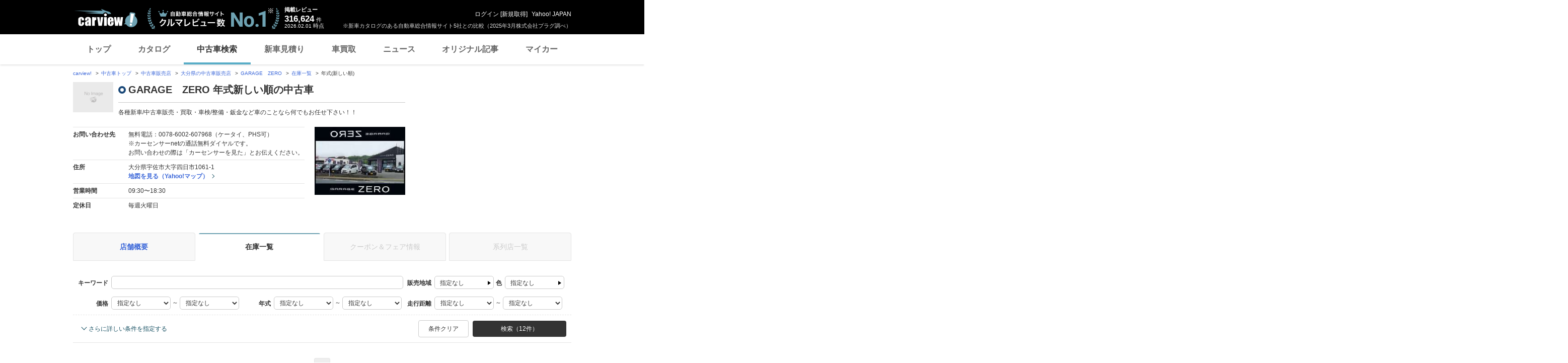

--- FILE ---
content_type: text/html;charset=UTF-8
request_url: https://ucar.carview.yahoo.co.jp/js/area?sort=ModelYear&sort_order=-1
body_size: 1253
content:

    <div class="condition_select--block">
        <p class="condition_select--area_name">
            
                <input type="checkbox" value="56" name="pref" id="pref56" class="hidden"> <label id="prefCount56" class="checkbox--used" for="pref56"><span class="txt_strong">北海道・東北</span><br> (68,971件) </label>
            
            
        </p>
        <ul class="condition_select--state_list">
            <li class="condition_select--state_list--item">
                
                    <input type="checkbox" value="01" name="pref" id="pref01" class="hidden"><label id="prefCount01" class="checkbox--used" for="pref01"><span class="txt_strong">北海道</span> (28,645件) </label>
                
                
            </li>
            <li class="condition_select--state_list--item">
                
                    <input type="checkbox" value="02" name="pref" id="pref02" class="hidden"><label id="prefCount02" class="checkbox--used" for="pref02"><span class="txt_strong">青森</span> (5,579件) </label>
                
                
            </li>
            <li class="condition_select--state_list--item">
                
                    <input type="checkbox" value="03" name="pref" id="pref03" class="hidden"><label id="prefCount03" class="checkbox--used" for="pref03"><span class="txt_strong">岩手</span> (5,920件) </label>
                
                
            </li>
            <li class="condition_select--state_list--item">
                
                    <input type="checkbox" value="04" name="pref" id="pref04" class="hidden"><label id="prefCount04" class="checkbox--used" for="pref04"><span class="txt_strong">宮城</span> (13,349件) </label>
                
                
            </li>
            <li class="condition_select--state_list--item">
                
                    <input type="checkbox" value="05" name="pref" id="pref05" class="hidden"><label id="prefCount05" class="checkbox--used" for="pref05"><span class="txt_strong">秋田</span> (3,170件) </label>
                
                
            </li>
            <li class="condition_select--state_list--item">
                
                    <input type="checkbox" value="06" name="pref" id="pref06" class="hidden"><label id="prefCount06" class="checkbox--used" for="pref06"><span class="txt_strong">山形</span> (5,652件) </label>
                
                
            </li>
            <li class="condition_select--state_list--item">
                
                    <input type="checkbox" value="07" name="pref" id="pref07" class="hidden"><label id="prefCount07" class="checkbox--used" for="pref07"><span class="txt_strong">福島</span> (6,656件) </label>
                
                
            </li>
        </ul>
    </div>
    <div class="condition_select--block">
        <p class="condition_select--area_name">
            
                <input type="checkbox" value="49" name="pref" id="pref49" class="hidden"> <label id="prefCount49" class="checkbox--used" for="pref49"><span class="txt_strong">関東</span><br> (151,833件) </label>
            
            
        </p>
        <ul class="condition_select--state_list">
            <li class="condition_select--state_list--item">
                
                    <input type="checkbox" value="13" name="pref" id="pref13" class="hidden"><label id="prefCount13" class="checkbox--used" for="pref13"><span class="txt_strong">東京</span> (18,059件) </label>
                
                
            </li>
            <li class="condition_select--state_list--item">
                
                    <input type="checkbox" value="14" name="pref" id="pref14" class="hidden"><label id="prefCount14" class="checkbox--used" for="pref14"><span class="txt_strong">神奈川</span> (23,468件) </label>
                
                
            </li>
            <li class="condition_select--state_list--item">
                
                    <input type="checkbox" value="11" name="pref" id="pref11" class="hidden"><label id="prefCount11" class="checkbox--used" for="pref11"><span class="txt_strong">埼玉</span> (40,312件) </label>
                
                
            </li>
            <li class="condition_select--state_list--item">
                
                    <input type="checkbox" value="12" name="pref" id="pref12" class="hidden"><label id="prefCount12" class="checkbox--used" for="pref12"><span class="txt_strong">千葉</span> (29,249件) </label>
                
                
            </li>
            <li class="condition_select--state_list--item">
                
                    <input type="checkbox" value="08" name="pref" id="pref08" class="hidden"><label id="prefCount08" class="checkbox--used" for="pref08"><span class="txt_strong">茨城</span> (16,631件) </label>
                
                
            </li>
            <li class="condition_select--state_list--item">
                
                    <input type="checkbox" value="09" name="pref" id="pref09" class="hidden"><label id="prefCount09" class="checkbox--used" for="pref09"><span class="txt_strong">栃木</span> (9,305件) </label>
                
                
            </li>
            <li class="condition_select--state_list--item">
                
                    <input type="checkbox" value="10" name="pref" id="pref10" class="hidden"><label id="prefCount10" class="checkbox--used" for="pref10"><span class="txt_strong">群馬</span> (12,060件) </label>
                
                
            </li>
            <li class="condition_select--state_list--item">
                
                    <input type="checkbox" value="19" name="pref" id="pref19" class="hidden"><label id="prefCount19" class="checkbox--used" for="pref19"><span class="txt_strong">山梨</span> (2,749件) </label>
                
                
            </li>
        </ul>
    </div>
    <div class="condition_select--block">
        <p class="condition_select--area_name">
            
                <input type="checkbox" value="50" name="pref" id="pref50" class="hidden"> <label id="prefCount50" class="checkbox--used" for="pref50"><span class="txt_strong">信越・北陸</span><br> (33,493件) </label>
            
            
        </p>
        <ul class="condition_select--state_list">
            <li class="condition_select--state_list--item">
                
                    <input type="checkbox" value="15" name="pref" id="pref15" class="hidden"><label id="prefCount15" class="checkbox--used" for="pref15"><span class="txt_strong">新潟</span> (10,740件) </label>
                
                
            </li>
            <li class="condition_select--state_list--item">
                
                    <input type="checkbox" value="20" name="pref" id="pref20" class="hidden"><label id="prefCount20" class="checkbox--used" for="pref20"><span class="txt_strong">長野</span> (8,023件) </label>
                
                
            </li>
            <li class="condition_select--state_list--item">
                
                    <input type="checkbox" value="16" name="pref" id="pref16" class="hidden"><label id="prefCount16" class="checkbox--used" for="pref16"><span class="txt_strong">富山</span> (5,778件) </label>
                
                
            </li>
            <li class="condition_select--state_list--item">
                
                    <input type="checkbox" value="17" name="pref" id="pref17" class="hidden"><label id="prefCount17" class="checkbox--used" for="pref17"><span class="txt_strong">石川</span> (5,084件) </label>
                
                
            </li>
            <li class="condition_select--state_list--item">
                
                    <input type="checkbox" value="18" name="pref" id="pref18" class="hidden"><label id="prefCount18" class="checkbox--used" for="pref18"><span class="txt_strong">福井</span> (3,868件) </label>
                
                
            </li>
        </ul>
    </div>
    <div class="condition_select--block">
        <p class="condition_select--area_name">
            
                <input type="checkbox" value="51" name="pref" id="pref51" class="hidden"> <label id="prefCount51" class="checkbox--used" for="pref51"><span class="txt_strong">東海</span><br> (78,009件) </label>
            
            
        </p>
        <ul class="condition_select--state_list">
            <li class="condition_select--state_list--item">
                
                    <input type="checkbox" value="23" name="pref" id="pref23" class="hidden"><label id="prefCount23" class="checkbox--used" for="pref23"><span class="txt_strong">愛知</span> (40,555件) </label>
                
                
            </li>
            <li class="condition_select--state_list--item">
                
                    <input type="checkbox" value="21" name="pref" id="pref21" class="hidden"><label id="prefCount21" class="checkbox--used" for="pref21"><span class="txt_strong">岐阜</span> (11,630件) </label>
                
                
            </li>
            <li class="condition_select--state_list--item">
                
                    <input type="checkbox" value="22" name="pref" id="pref22" class="hidden"><label id="prefCount22" class="checkbox--used" for="pref22"><span class="txt_strong">静岡</span> (16,151件) </label>
                
                
            </li>
            <li class="condition_select--state_list--item">
                
                    <input type="checkbox" value="24" name="pref" id="pref24" class="hidden"><label id="prefCount24" class="checkbox--used" for="pref24"><span class="txt_strong">三重</span> (9,673件) </label>
                
                
            </li>
        </ul>
    </div>
    <div class="condition_select--block">
        <p class="condition_select--area_name">
            
                <input type="checkbox" value="52" name="pref" id="pref52" class="hidden"> <label id="prefCount52" class="checkbox--used" for="pref52"><span class="txt_strong">近畿</span><br> (75,526件) </label>
            
            
        </p>
        <ul class="condition_select--state_list">
            <li class="condition_select--state_list--item">
                
                    <input type="checkbox" value="27" name="pref" id="pref27" class="hidden"><label id="prefCount27" class="checkbox--used" for="pref27"><span class="txt_strong">大阪</span> (30,457件) </label>
                
                
            </li>
            <li class="condition_select--state_list--item">
                
                    <input type="checkbox" value="28" name="pref" id="pref28" class="hidden"><label id="prefCount28" class="checkbox--used" for="pref28"><span class="txt_strong">兵庫</span> (20,847件) </label>
                
                
            </li>
            <li class="condition_select--state_list--item">
                
                    <input type="checkbox" value="26" name="pref" id="pref26" class="hidden"><label id="prefCount26" class="checkbox--used" for="pref26"><span class="txt_strong">京都</span> (6,978件) </label>
                
                
            </li>
            <li class="condition_select--state_list--item">
                
                    <input type="checkbox" value="25" name="pref" id="pref25" class="hidden"><label id="prefCount25" class="checkbox--used" for="pref25"><span class="txt_strong">滋賀</span> (6,496件) </label>
                
                
            </li>
            <li class="condition_select--state_list--item">
                
                    <input type="checkbox" value="29" name="pref" id="pref29" class="hidden"><label id="prefCount29" class="checkbox--used" for="pref29"><span class="txt_strong">奈良</span> (6,236件) </label>
                
                
            </li>
            <li class="condition_select--state_list--item">
                
                    <input type="checkbox" value="30" name="pref" id="pref30" class="hidden"><label id="prefCount30" class="checkbox--used" for="pref30"><span class="txt_strong">和歌山</span> (4,512件) </label>
                
                
            </li>
        </ul>
    </div>
    <div class="condition_select--block">
        <p class="condition_select--area_name">
            
                <input type="checkbox" value="53" name="pref" id="pref53" class="hidden"> <label id="prefCount53" class="checkbox--used" for="pref53"><span class="txt_strong">中国</span><br> (33,254件) </label>
            
            
        </p>
        <ul class="condition_select--state_list">
            <li class="condition_select--state_list--item">
                
                    <input type="checkbox" value="31" name="pref" id="pref31" class="hidden"><label id="prefCount31" class="checkbox--used" for="pref31"><span class="txt_strong">鳥取</span> (2,239件) </label>
                
                
            </li>
            <li class="condition_select--state_list--item">
                
                    <input type="checkbox" value="32" name="pref" id="pref32" class="hidden"><label id="prefCount32" class="checkbox--used" for="pref32"><span class="txt_strong">島根</span> (1,919件) </label>
                
                
            </li>
            <li class="condition_select--state_list--item">
                
                    <input type="checkbox" value="33" name="pref" id="pref33" class="hidden"><label id="prefCount33" class="checkbox--used" for="pref33"><span class="txt_strong">岡山</span> (10,680件) </label>
                
                
            </li>
            <li class="condition_select--state_list--item">
                
                    <input type="checkbox" value="34" name="pref" id="pref34" class="hidden"><label id="prefCount34" class="checkbox--used" for="pref34"><span class="txt_strong">広島</span> (12,525件) </label>
                
                
            </li>
            <li class="condition_select--state_list--item">
                
                    <input type="checkbox" value="35" name="pref" id="pref35" class="hidden"><label id="prefCount35" class="checkbox--used" for="pref35"><span class="txt_strong">山口</span> (5,891件) </label>
                
                
            </li>
        </ul>
    </div>
    <div class="condition_select--block">
        <p class="condition_select--area_name">
            
                <input type="checkbox" value="54" name="pref" id="pref54" class="hidden"> <label id="prefCount54" class="checkbox--used" for="pref54"><span class="txt_strong">四国</span><br> (17,152件) </label>
            
            
        </p>
        <ul class="condition_select--state_list">
            <li class="condition_select--state_list--item">
                
                    <input type="checkbox" value="36" name="pref" id="pref36" class="hidden"><label id="prefCount36" class="checkbox--used" for="pref36"><span class="txt_strong">徳島</span> (2,905件) </label>
                
                
            </li>
            <li class="condition_select--state_list--item">
                
                    <input type="checkbox" value="37" name="pref" id="pref37" class="hidden"><label id="prefCount37" class="checkbox--used" for="pref37"><span class="txt_strong">香川</span> (5,980件) </label>
                
                
            </li>
            <li class="condition_select--state_list--item">
                
                    <input type="checkbox" value="38" name="pref" id="pref38" class="hidden"><label id="prefCount38" class="checkbox--used" for="pref38"><span class="txt_strong">愛媛</span> (6,330件) </label>
                
                
            </li>
            <li class="condition_select--state_list--item">
                
                    <input type="checkbox" value="39" name="pref" id="pref39" class="hidden"><label id="prefCount39" class="checkbox--used" for="pref39"><span class="txt_strong">高知</span> (1,937件) </label>
                
                
            </li>
        </ul>
    </div>
    <div class="condition_select--block">
        <p class="condition_select--area_name">
            
                <input type="checkbox" value="55" name="pref" id="pref55" class="hidden"> <label id="prefCount55" class="checkbox--used" for="pref55"><span class="txt_strong">九州・沖縄</span><br> (64,771件) </label>
            
            
        </p>
        <ul class="condition_select--state_list">
            <li class="condition_select--state_list--item">
                
                    <input type="checkbox" value="40" name="pref" id="pref40" class="hidden"><label id="prefCount40" class="checkbox--used" for="pref40"><span class="txt_strong">福岡</span> (25,950件) </label>
                
                
            </li>
            <li class="condition_select--state_list--item">
                
                    <input type="checkbox" value="41" name="pref" id="pref41" class="hidden"><label id="prefCount41" class="checkbox--used" for="pref41"><span class="txt_strong">佐賀</span> (4,233件) </label>
                
                
            </li>
            <li class="condition_select--state_list--item">
                
                    <input type="checkbox" value="42" name="pref" id="pref42" class="hidden"><label id="prefCount42" class="checkbox--used" for="pref42"><span class="txt_strong">長崎</span> (5,073件) </label>
                
                
            </li>
            <li class="condition_select--state_list--item">
                
                    <input type="checkbox" value="43" name="pref" id="pref43" class="hidden"><label id="prefCount43" class="checkbox--used" for="pref43"><span class="txt_strong">熊本</span> (9,323件) </label>
                
                
            </li>
            <li class="condition_select--state_list--item">
                
                    <input type="checkbox" value="44" name="pref" id="pref44" class="hidden"><label id="prefCount44" class="checkbox--used" for="pref44"><span class="txt_strong">大分</span> (6,375件) </label>
                
                
            </li>
            <li class="condition_select--state_list--item">
                
                    <input type="checkbox" value="45" name="pref" id="pref45" class="hidden"><label id="prefCount45" class="checkbox--used" for="pref45"><span class="txt_strong">宮崎</span> (4,653件) </label>
                
                
            </li>
            <li class="condition_select--state_list--item">
                
                    <input type="checkbox" value="46" name="pref" id="pref46" class="hidden"><label id="prefCount46" class="checkbox--used" for="pref46"><span class="txt_strong">鹿児島</span> (6,412件) </label>
                
                
            </li>
            <li class="condition_select--state_list--item">
                
                    <input type="checkbox" value="47" name="pref" id="pref47" class="hidden"><label id="prefCount47" class="checkbox--used" for="pref47"><span class="txt_strong">沖縄</span> (2,752件) </label>
                
                
            </li>
        </ul>
    </div>


--- FILE ---
content_type: text/html; charset=utf-8
request_url: https://www.google.com/recaptcha/api2/aframe
body_size: 268
content:
<!DOCTYPE HTML><html><head><meta http-equiv="content-type" content="text/html; charset=UTF-8"></head><body><script nonce="rYDV0-9NueZ2Z34CgeSM_g">/** Anti-fraud and anti-abuse applications only. See google.com/recaptcha */ try{var clients={'sodar':'https://pagead2.googlesyndication.com/pagead/sodar?'};window.addEventListener("message",function(a){try{if(a.source===window.parent){var b=JSON.parse(a.data);var c=clients[b['id']];if(c){var d=document.createElement('img');d.src=c+b['params']+'&rc='+(localStorage.getItem("rc::a")?sessionStorage.getItem("rc::b"):"");window.document.body.appendChild(d);sessionStorage.setItem("rc::e",parseInt(sessionStorage.getItem("rc::e")||0)+1);localStorage.setItem("rc::h",'1769906805037');}}}catch(b){}});window.parent.postMessage("_grecaptcha_ready", "*");}catch(b){}</script></body></html>

--- FILE ---
content_type: text/javascript; charset=UTF-8
request_url: https://yads.yjtag.yahoo.co.jp/tag?s=93602_13554&fr_id=yads_5930066-1&p_elem=ad-sqb&type=usedcar_pc&u=https%3A%2F%2Fucar.carview.yahoo.co.jp%2Fshop%2Foita%2F314248001%2Fstock%2F%3Fsort%3DModelYear%26sort_order%3D-1&pv_ts=1769906798091&cu=https%3A%2F%2Fucar.carview.yahoo.co.jp%2Fshop%2Foita%2F314248001%2Fstock%2F&suid=bc6cef37-7f22-4d3b-b213-421d8690b774
body_size: 868
content:
yadsDispatchDeliverProduct({"dsCode":"93602_13554","patternCode":"93602_13554-283790","outputType":"js_frame","targetID":"ad-sqb","requestID":"4ddb92bc0a7bc4e535473ecb1d5b8fd0","products":[{"adprodsetCode":"93602_13554-283790-309243","adprodType":4,"adTag":"<script onerror='YJ_YADS.passback()' type='text/javascript' src='//static.criteo.net/js/ld/publishertag.js'></script><script type='text/javascript'>var Criteo = Criteo || {};Criteo.events = Criteo.events || [];Criteo.events.push(function(){Criteo.DisplayAd({'zoneid':1580464,'async': false})});</script>","width":"600","height":"200"},{"adprodsetCode":"93602_13554-283790-309244","adprodType":3,"adTag":"<script onerror='YJ_YADS.passback()' src='https://yads.yjtag.yahoo.co.jp/yda?adprodset=93602_13554-283790-309244&cb=1769906803416&cu=https%3A%2F%2Fucar.carview.yahoo.co.jp%2Fshop%2Foita%2F314248001%2Fstock%2F&p_elem=ad-sqb&pv_id=4ddb92bc0a7bc4e535473ecb1d5b8fd0&suid=bc6cef37-7f22-4d3b-b213-421d8690b774&type=usedcar_pc&u=https%3A%2F%2Fucar.carview.yahoo.co.jp%2Fshop%2Foita%2F314248001%2Fstock%2F%3Fsort%3DModelYear%26sort_order%3D-1' type='text/javascript'></script>","width":"666","height":"300","iframeFlag":0}],"measurable":1,"frameTag":"<div style=\"text-align:center;\"><iframe src=\"https://s.yimg.jp/images/listing/tool/yads/yads-iframe.html?s=93602_13554&fr_id=yads_5930066-1&p_elem=ad-sqb&type=usedcar_pc&u=https%3A%2F%2Fucar.carview.yahoo.co.jp%2Fshop%2Foita%2F314248001%2Fstock%2F%3Fsort%3DModelYear%26sort_order%3D-1&pv_ts=1769906798091&cu=https%3A%2F%2Fucar.carview.yahoo.co.jp%2Fshop%2Foita%2F314248001%2Fstock%2F&suid=bc6cef37-7f22-4d3b-b213-421d8690b774\" style=\"border:none;clear:both;display:block;margin:auto;overflow:hidden\" allowtransparency=\"true\" data-resize-frame=\"true\" frameborder=\"0\" height=\"200\" id=\"yads_5930066-1\" name=\"yads_5930066-1\" scrolling=\"no\" title=\"Ad Content\" width=\"600\" allow=\"fullscreen; attribution-reporting\" allowfullscreen loading=\"eager\" ></iframe></div>"});